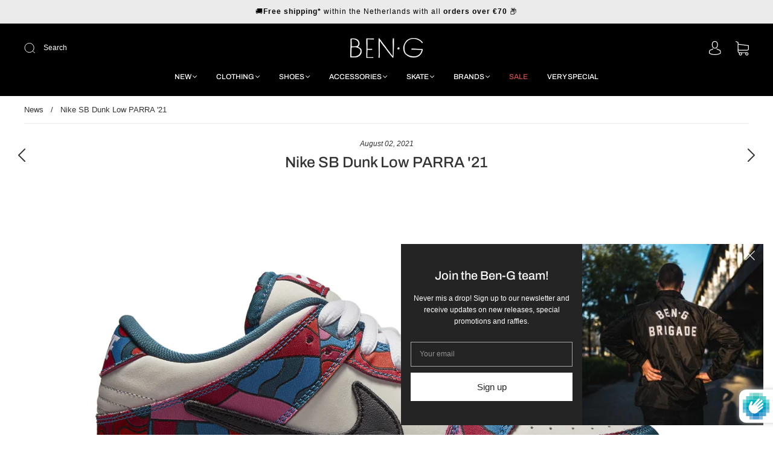

--- FILE ---
content_type: text/css
request_url: https://www.ben-g.nl/cdn/shop/t/33/assets/custom.css?v=115561410843139026451752070867
body_size: -210
content:
.footer-payment svg{width:60px;height:37px}@media (max-width: 920px){.footer-lower{display:flex;flex-direction:column-reverse;padding-right:24px;padding-left:24px;border-top:1px solid var(--border-color);text-align:center}.footer-payment{display:flex;justify-content:center;text-align:center}}[data-product-swatch-quantity="0"]{pointer-events:none;color:#000;background-color:var(--border-color);opacity:.3}.byPop-shopify-submit-wrapper .button{background-color:var(--sale-color);color:#fff;font-weight:700}.breadcrumbs-inner{padding:.5em 0}.product-type-vendor{margin-top:.25em}.product-price{margin-top:.5em}.product-page__policies{opacity:.7}.product-page__policies p{margin:0}.product-page__policies p:last-child{margin-top:.5em}.product-title--wrapper{border-bottom:none;margin-bottom:0}@media (min-width: 720px){.breadcrumbs-inner{padding:1em 0}.product-page__policies p:last-child{margin-top:1em}.form-field.product-quantity,.form-field.product-stock{width:50%;display:inline-block;vertical-align:top}.product-stock-level{margin-top:12px}}@media (min-width: 720px){#product-media{height:100%}.product-details{margin-left:50%}}.product-images{height:100%;position:relative!important;top:0;bottom:0;left:0;right:0;display:flex;flex-wrap:nowrap;overflow-x:auto;scroll-snap-type:x mandatory}.product-images .carousel-image{display:flex;width:100%;flex-shrink:0;scroll-snap-align:start}.product-images img{flex-shrink:0;width:100%;cursor:default!important}@media (min-width: 600px){.product-images{position:absolute!important;flex-direction:column;overflow-x:none;overflow-y:auto;scroll-snap-type:x mandatory}.product-images .carousel-image{scroll-snap-align:start;height:auto}}.button.button.update{background-color:#fff!important;border:1px solid #333333!important;width:100%;margin-right:0!important}.button.button.hover-animation.checkout{background-color:#ef0a81!important;width:100%;margin:12px 0 0;padding:24px}.update span.button-text{text-transform:uppercase!important;color:#333!important;margin:0}
/*# sourceMappingURL=/cdn/shop/t/33/assets/custom.css.map?v=115561410843139026451752070867 */
